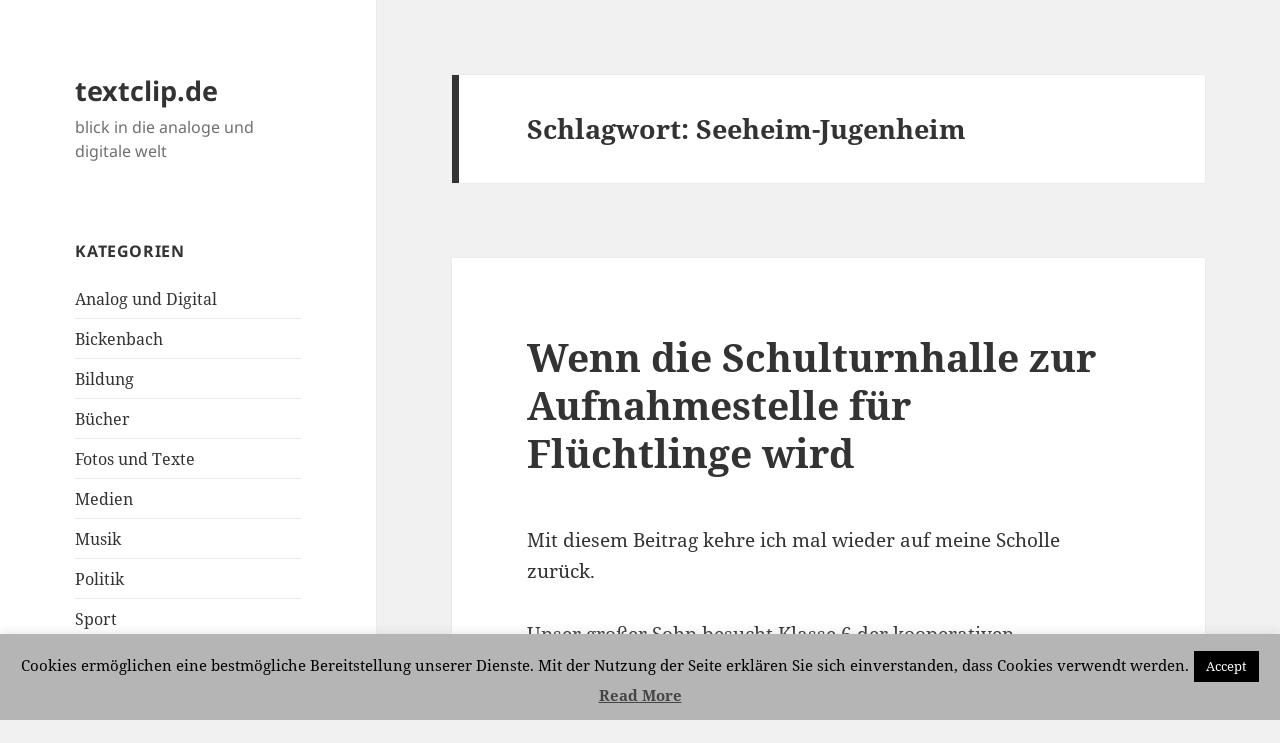

--- FILE ---
content_type: text/html; charset=UTF-8
request_url: http://www.textclip.de/tag/seeheim-jugenheim/
body_size: 19016
content:
<!DOCTYPE html>
<html dir="ltr" lang="de" prefix="og: https://ogp.me/ns#" class="no-js">
<head>
	<meta charset="UTF-8">
	<meta name="viewport" content="width=device-width, initial-scale=1.0">
	<link rel="profile" href="https://gmpg.org/xfn/11">
	<link rel="pingback" href="http://www.textclip.de/wordpress/wordpress/xmlrpc.php">
	<script>(function(html){html.className = html.className.replace(/\bno-js\b/,'js')})(document.documentElement);</script>
<title>Seeheim-Jugenheim - textclip.de</title>

		<!-- All in One SEO 4.9.3 - aioseo.com -->
	<meta name="robots" content="max-image-preview:large" />
	<link rel="canonical" href="https://www.textclip.de/tag/seeheim-jugenheim/" />
	<meta name="generator" content="All in One SEO (AIOSEO) 4.9.3" />
		<script type="application/ld+json" class="aioseo-schema">
			{"@context":"https:\/\/schema.org","@graph":[{"@type":"BreadcrumbList","@id":"https:\/\/www.textclip.de\/tag\/seeheim-jugenheim\/#breadcrumblist","itemListElement":[{"@type":"ListItem","@id":"https:\/\/www.textclip.de#listItem","position":1,"name":"Zu Hause","item":"https:\/\/www.textclip.de","nextItem":{"@type":"ListItem","@id":"https:\/\/www.textclip.de\/tag\/seeheim-jugenheim\/#listItem","name":"Seeheim-Jugenheim"}},{"@type":"ListItem","@id":"https:\/\/www.textclip.de\/tag\/seeheim-jugenheim\/#listItem","position":2,"name":"Seeheim-Jugenheim","previousItem":{"@type":"ListItem","@id":"https:\/\/www.textclip.de#listItem","name":"Zu Hause"}}]},{"@type":"CollectionPage","@id":"https:\/\/www.textclip.de\/tag\/seeheim-jugenheim\/#collectionpage","url":"https:\/\/www.textclip.de\/tag\/seeheim-jugenheim\/","name":"Seeheim-Jugenheim - textclip.de","inLanguage":"de-DE","isPartOf":{"@id":"https:\/\/www.textclip.de\/#website"},"breadcrumb":{"@id":"https:\/\/www.textclip.de\/tag\/seeheim-jugenheim\/#breadcrumblist"}},{"@type":"Organization","@id":"https:\/\/www.textclip.de\/#organization","name":"textclip.de","description":"blick in die analoge und digitale welt","url":"https:\/\/www.textclip.de\/"},{"@type":"WebSite","@id":"https:\/\/www.textclip.de\/#website","url":"https:\/\/www.textclip.de\/","name":"textclip.de","description":"blick in die analoge und digitale welt","inLanguage":"de-DE","publisher":{"@id":"https:\/\/www.textclip.de\/#organization"}}]}
		</script>
		<!-- All in One SEO -->

<link rel='dns-prefetch' href='//www.textclip.de' />
<link rel="alternate" type="application/rss+xml" title="textclip.de &raquo; Feed" href="https://www.textclip.de/feed/" />
<link rel="alternate" type="application/rss+xml" title="textclip.de &raquo; Kommentar-Feed" href="https://www.textclip.de/comments/feed/" />
<link rel="alternate" type="application/rss+xml" title="textclip.de &raquo; Schlagwort-Feed zu Seeheim-Jugenheim" href="https://www.textclip.de/tag/seeheim-jugenheim/feed/" />
<style id='wp-img-auto-sizes-contain-inline-css'>
img:is([sizes=auto i],[sizes^="auto," i]){contain-intrinsic-size:3000px 1500px}
/*# sourceURL=wp-img-auto-sizes-contain-inline-css */
</style>
<link rel='stylesheet' id='twoclick-social-media-buttons-css' href='http://www.textclip.de/wordpress/wordpress/wp-content/plugins/2-click-socialmedia-buttons/css/socialshareprivacy-min.css?ver=1.6.4' media='all' />
<style id='wp-emoji-styles-inline-css'>

	img.wp-smiley, img.emoji {
		display: inline !important;
		border: none !important;
		box-shadow: none !important;
		height: 1em !important;
		width: 1em !important;
		margin: 0 0.07em !important;
		vertical-align: -0.1em !important;
		background: none !important;
		padding: 0 !important;
	}
/*# sourceURL=wp-emoji-styles-inline-css */
</style>
<style id='wp-block-library-inline-css'>
:root{--wp-block-synced-color:#7a00df;--wp-block-synced-color--rgb:122,0,223;--wp-bound-block-color:var(--wp-block-synced-color);--wp-editor-canvas-background:#ddd;--wp-admin-theme-color:#007cba;--wp-admin-theme-color--rgb:0,124,186;--wp-admin-theme-color-darker-10:#006ba1;--wp-admin-theme-color-darker-10--rgb:0,107,160.5;--wp-admin-theme-color-darker-20:#005a87;--wp-admin-theme-color-darker-20--rgb:0,90,135;--wp-admin-border-width-focus:2px}@media (min-resolution:192dpi){:root{--wp-admin-border-width-focus:1.5px}}.wp-element-button{cursor:pointer}:root .has-very-light-gray-background-color{background-color:#eee}:root .has-very-dark-gray-background-color{background-color:#313131}:root .has-very-light-gray-color{color:#eee}:root .has-very-dark-gray-color{color:#313131}:root .has-vivid-green-cyan-to-vivid-cyan-blue-gradient-background{background:linear-gradient(135deg,#00d084,#0693e3)}:root .has-purple-crush-gradient-background{background:linear-gradient(135deg,#34e2e4,#4721fb 50%,#ab1dfe)}:root .has-hazy-dawn-gradient-background{background:linear-gradient(135deg,#faaca8,#dad0ec)}:root .has-subdued-olive-gradient-background{background:linear-gradient(135deg,#fafae1,#67a671)}:root .has-atomic-cream-gradient-background{background:linear-gradient(135deg,#fdd79a,#004a59)}:root .has-nightshade-gradient-background{background:linear-gradient(135deg,#330968,#31cdcf)}:root .has-midnight-gradient-background{background:linear-gradient(135deg,#020381,#2874fc)}:root{--wp--preset--font-size--normal:16px;--wp--preset--font-size--huge:42px}.has-regular-font-size{font-size:1em}.has-larger-font-size{font-size:2.625em}.has-normal-font-size{font-size:var(--wp--preset--font-size--normal)}.has-huge-font-size{font-size:var(--wp--preset--font-size--huge)}.has-text-align-center{text-align:center}.has-text-align-left{text-align:left}.has-text-align-right{text-align:right}.has-fit-text{white-space:nowrap!important}#end-resizable-editor-section{display:none}.aligncenter{clear:both}.items-justified-left{justify-content:flex-start}.items-justified-center{justify-content:center}.items-justified-right{justify-content:flex-end}.items-justified-space-between{justify-content:space-between}.screen-reader-text{border:0;clip-path:inset(50%);height:1px;margin:-1px;overflow:hidden;padding:0;position:absolute;width:1px;word-wrap:normal!important}.screen-reader-text:focus{background-color:#ddd;clip-path:none;color:#444;display:block;font-size:1em;height:auto;left:5px;line-height:normal;padding:15px 23px 14px;text-decoration:none;top:5px;width:auto;z-index:100000}html :where(.has-border-color){border-style:solid}html :where([style*=border-top-color]){border-top-style:solid}html :where([style*=border-right-color]){border-right-style:solid}html :where([style*=border-bottom-color]){border-bottom-style:solid}html :where([style*=border-left-color]){border-left-style:solid}html :where([style*=border-width]){border-style:solid}html :where([style*=border-top-width]){border-top-style:solid}html :where([style*=border-right-width]){border-right-style:solid}html :where([style*=border-bottom-width]){border-bottom-style:solid}html :where([style*=border-left-width]){border-left-style:solid}html :where(img[class*=wp-image-]){height:auto;max-width:100%}:where(figure){margin:0 0 1em}html :where(.is-position-sticky){--wp-admin--admin-bar--position-offset:var(--wp-admin--admin-bar--height,0px)}@media screen and (max-width:600px){html :where(.is-position-sticky){--wp-admin--admin-bar--position-offset:0px}}

/*# sourceURL=wp-block-library-inline-css */
</style><style id='global-styles-inline-css'>
:root{--wp--preset--aspect-ratio--square: 1;--wp--preset--aspect-ratio--4-3: 4/3;--wp--preset--aspect-ratio--3-4: 3/4;--wp--preset--aspect-ratio--3-2: 3/2;--wp--preset--aspect-ratio--2-3: 2/3;--wp--preset--aspect-ratio--16-9: 16/9;--wp--preset--aspect-ratio--9-16: 9/16;--wp--preset--color--black: #000000;--wp--preset--color--cyan-bluish-gray: #abb8c3;--wp--preset--color--white: #fff;--wp--preset--color--pale-pink: #f78da7;--wp--preset--color--vivid-red: #cf2e2e;--wp--preset--color--luminous-vivid-orange: #ff6900;--wp--preset--color--luminous-vivid-amber: #fcb900;--wp--preset--color--light-green-cyan: #7bdcb5;--wp--preset--color--vivid-green-cyan: #00d084;--wp--preset--color--pale-cyan-blue: #8ed1fc;--wp--preset--color--vivid-cyan-blue: #0693e3;--wp--preset--color--vivid-purple: #9b51e0;--wp--preset--color--dark-gray: #111;--wp--preset--color--light-gray: #f1f1f1;--wp--preset--color--yellow: #f4ca16;--wp--preset--color--dark-brown: #352712;--wp--preset--color--medium-pink: #e53b51;--wp--preset--color--light-pink: #ffe5d1;--wp--preset--color--dark-purple: #2e2256;--wp--preset--color--purple: #674970;--wp--preset--color--blue-gray: #22313f;--wp--preset--color--bright-blue: #55c3dc;--wp--preset--color--light-blue: #e9f2f9;--wp--preset--gradient--vivid-cyan-blue-to-vivid-purple: linear-gradient(135deg,rgb(6,147,227) 0%,rgb(155,81,224) 100%);--wp--preset--gradient--light-green-cyan-to-vivid-green-cyan: linear-gradient(135deg,rgb(122,220,180) 0%,rgb(0,208,130) 100%);--wp--preset--gradient--luminous-vivid-amber-to-luminous-vivid-orange: linear-gradient(135deg,rgb(252,185,0) 0%,rgb(255,105,0) 100%);--wp--preset--gradient--luminous-vivid-orange-to-vivid-red: linear-gradient(135deg,rgb(255,105,0) 0%,rgb(207,46,46) 100%);--wp--preset--gradient--very-light-gray-to-cyan-bluish-gray: linear-gradient(135deg,rgb(238,238,238) 0%,rgb(169,184,195) 100%);--wp--preset--gradient--cool-to-warm-spectrum: linear-gradient(135deg,rgb(74,234,220) 0%,rgb(151,120,209) 20%,rgb(207,42,186) 40%,rgb(238,44,130) 60%,rgb(251,105,98) 80%,rgb(254,248,76) 100%);--wp--preset--gradient--blush-light-purple: linear-gradient(135deg,rgb(255,206,236) 0%,rgb(152,150,240) 100%);--wp--preset--gradient--blush-bordeaux: linear-gradient(135deg,rgb(254,205,165) 0%,rgb(254,45,45) 50%,rgb(107,0,62) 100%);--wp--preset--gradient--luminous-dusk: linear-gradient(135deg,rgb(255,203,112) 0%,rgb(199,81,192) 50%,rgb(65,88,208) 100%);--wp--preset--gradient--pale-ocean: linear-gradient(135deg,rgb(255,245,203) 0%,rgb(182,227,212) 50%,rgb(51,167,181) 100%);--wp--preset--gradient--electric-grass: linear-gradient(135deg,rgb(202,248,128) 0%,rgb(113,206,126) 100%);--wp--preset--gradient--midnight: linear-gradient(135deg,rgb(2,3,129) 0%,rgb(40,116,252) 100%);--wp--preset--gradient--dark-gray-gradient-gradient: linear-gradient(90deg, rgba(17,17,17,1) 0%, rgba(42,42,42,1) 100%);--wp--preset--gradient--light-gray-gradient: linear-gradient(90deg, rgba(241,241,241,1) 0%, rgba(215,215,215,1) 100%);--wp--preset--gradient--white-gradient: linear-gradient(90deg, rgba(255,255,255,1) 0%, rgba(230,230,230,1) 100%);--wp--preset--gradient--yellow-gradient: linear-gradient(90deg, rgba(244,202,22,1) 0%, rgba(205,168,10,1) 100%);--wp--preset--gradient--dark-brown-gradient: linear-gradient(90deg, rgba(53,39,18,1) 0%, rgba(91,67,31,1) 100%);--wp--preset--gradient--medium-pink-gradient: linear-gradient(90deg, rgba(229,59,81,1) 0%, rgba(209,28,51,1) 100%);--wp--preset--gradient--light-pink-gradient: linear-gradient(90deg, rgba(255,229,209,1) 0%, rgba(255,200,158,1) 100%);--wp--preset--gradient--dark-purple-gradient: linear-gradient(90deg, rgba(46,34,86,1) 0%, rgba(66,48,123,1) 100%);--wp--preset--gradient--purple-gradient: linear-gradient(90deg, rgba(103,73,112,1) 0%, rgba(131,93,143,1) 100%);--wp--preset--gradient--blue-gray-gradient: linear-gradient(90deg, rgba(34,49,63,1) 0%, rgba(52,75,96,1) 100%);--wp--preset--gradient--bright-blue-gradient: linear-gradient(90deg, rgba(85,195,220,1) 0%, rgba(43,180,211,1) 100%);--wp--preset--gradient--light-blue-gradient: linear-gradient(90deg, rgba(233,242,249,1) 0%, rgba(193,218,238,1) 100%);--wp--preset--font-size--small: 13px;--wp--preset--font-size--medium: 20px;--wp--preset--font-size--large: 36px;--wp--preset--font-size--x-large: 42px;--wp--preset--spacing--20: 0.44rem;--wp--preset--spacing--30: 0.67rem;--wp--preset--spacing--40: 1rem;--wp--preset--spacing--50: 1.5rem;--wp--preset--spacing--60: 2.25rem;--wp--preset--spacing--70: 3.38rem;--wp--preset--spacing--80: 5.06rem;--wp--preset--shadow--natural: 6px 6px 9px rgba(0, 0, 0, 0.2);--wp--preset--shadow--deep: 12px 12px 50px rgba(0, 0, 0, 0.4);--wp--preset--shadow--sharp: 6px 6px 0px rgba(0, 0, 0, 0.2);--wp--preset--shadow--outlined: 6px 6px 0px -3px rgb(255, 255, 255), 6px 6px rgb(0, 0, 0);--wp--preset--shadow--crisp: 6px 6px 0px rgb(0, 0, 0);}:where(.is-layout-flex){gap: 0.5em;}:where(.is-layout-grid){gap: 0.5em;}body .is-layout-flex{display: flex;}.is-layout-flex{flex-wrap: wrap;align-items: center;}.is-layout-flex > :is(*, div){margin: 0;}body .is-layout-grid{display: grid;}.is-layout-grid > :is(*, div){margin: 0;}:where(.wp-block-columns.is-layout-flex){gap: 2em;}:where(.wp-block-columns.is-layout-grid){gap: 2em;}:where(.wp-block-post-template.is-layout-flex){gap: 1.25em;}:where(.wp-block-post-template.is-layout-grid){gap: 1.25em;}.has-black-color{color: var(--wp--preset--color--black) !important;}.has-cyan-bluish-gray-color{color: var(--wp--preset--color--cyan-bluish-gray) !important;}.has-white-color{color: var(--wp--preset--color--white) !important;}.has-pale-pink-color{color: var(--wp--preset--color--pale-pink) !important;}.has-vivid-red-color{color: var(--wp--preset--color--vivid-red) !important;}.has-luminous-vivid-orange-color{color: var(--wp--preset--color--luminous-vivid-orange) !important;}.has-luminous-vivid-amber-color{color: var(--wp--preset--color--luminous-vivid-amber) !important;}.has-light-green-cyan-color{color: var(--wp--preset--color--light-green-cyan) !important;}.has-vivid-green-cyan-color{color: var(--wp--preset--color--vivid-green-cyan) !important;}.has-pale-cyan-blue-color{color: var(--wp--preset--color--pale-cyan-blue) !important;}.has-vivid-cyan-blue-color{color: var(--wp--preset--color--vivid-cyan-blue) !important;}.has-vivid-purple-color{color: var(--wp--preset--color--vivid-purple) !important;}.has-black-background-color{background-color: var(--wp--preset--color--black) !important;}.has-cyan-bluish-gray-background-color{background-color: var(--wp--preset--color--cyan-bluish-gray) !important;}.has-white-background-color{background-color: var(--wp--preset--color--white) !important;}.has-pale-pink-background-color{background-color: var(--wp--preset--color--pale-pink) !important;}.has-vivid-red-background-color{background-color: var(--wp--preset--color--vivid-red) !important;}.has-luminous-vivid-orange-background-color{background-color: var(--wp--preset--color--luminous-vivid-orange) !important;}.has-luminous-vivid-amber-background-color{background-color: var(--wp--preset--color--luminous-vivid-amber) !important;}.has-light-green-cyan-background-color{background-color: var(--wp--preset--color--light-green-cyan) !important;}.has-vivid-green-cyan-background-color{background-color: var(--wp--preset--color--vivid-green-cyan) !important;}.has-pale-cyan-blue-background-color{background-color: var(--wp--preset--color--pale-cyan-blue) !important;}.has-vivid-cyan-blue-background-color{background-color: var(--wp--preset--color--vivid-cyan-blue) !important;}.has-vivid-purple-background-color{background-color: var(--wp--preset--color--vivid-purple) !important;}.has-black-border-color{border-color: var(--wp--preset--color--black) !important;}.has-cyan-bluish-gray-border-color{border-color: var(--wp--preset--color--cyan-bluish-gray) !important;}.has-white-border-color{border-color: var(--wp--preset--color--white) !important;}.has-pale-pink-border-color{border-color: var(--wp--preset--color--pale-pink) !important;}.has-vivid-red-border-color{border-color: var(--wp--preset--color--vivid-red) !important;}.has-luminous-vivid-orange-border-color{border-color: var(--wp--preset--color--luminous-vivid-orange) !important;}.has-luminous-vivid-amber-border-color{border-color: var(--wp--preset--color--luminous-vivid-amber) !important;}.has-light-green-cyan-border-color{border-color: var(--wp--preset--color--light-green-cyan) !important;}.has-vivid-green-cyan-border-color{border-color: var(--wp--preset--color--vivid-green-cyan) !important;}.has-pale-cyan-blue-border-color{border-color: var(--wp--preset--color--pale-cyan-blue) !important;}.has-vivid-cyan-blue-border-color{border-color: var(--wp--preset--color--vivid-cyan-blue) !important;}.has-vivid-purple-border-color{border-color: var(--wp--preset--color--vivid-purple) !important;}.has-vivid-cyan-blue-to-vivid-purple-gradient-background{background: var(--wp--preset--gradient--vivid-cyan-blue-to-vivid-purple) !important;}.has-light-green-cyan-to-vivid-green-cyan-gradient-background{background: var(--wp--preset--gradient--light-green-cyan-to-vivid-green-cyan) !important;}.has-luminous-vivid-amber-to-luminous-vivid-orange-gradient-background{background: var(--wp--preset--gradient--luminous-vivid-amber-to-luminous-vivid-orange) !important;}.has-luminous-vivid-orange-to-vivid-red-gradient-background{background: var(--wp--preset--gradient--luminous-vivid-orange-to-vivid-red) !important;}.has-very-light-gray-to-cyan-bluish-gray-gradient-background{background: var(--wp--preset--gradient--very-light-gray-to-cyan-bluish-gray) !important;}.has-cool-to-warm-spectrum-gradient-background{background: var(--wp--preset--gradient--cool-to-warm-spectrum) !important;}.has-blush-light-purple-gradient-background{background: var(--wp--preset--gradient--blush-light-purple) !important;}.has-blush-bordeaux-gradient-background{background: var(--wp--preset--gradient--blush-bordeaux) !important;}.has-luminous-dusk-gradient-background{background: var(--wp--preset--gradient--luminous-dusk) !important;}.has-pale-ocean-gradient-background{background: var(--wp--preset--gradient--pale-ocean) !important;}.has-electric-grass-gradient-background{background: var(--wp--preset--gradient--electric-grass) !important;}.has-midnight-gradient-background{background: var(--wp--preset--gradient--midnight) !important;}.has-small-font-size{font-size: var(--wp--preset--font-size--small) !important;}.has-medium-font-size{font-size: var(--wp--preset--font-size--medium) !important;}.has-large-font-size{font-size: var(--wp--preset--font-size--large) !important;}.has-x-large-font-size{font-size: var(--wp--preset--font-size--x-large) !important;}
/*# sourceURL=global-styles-inline-css */
</style>

<style id='classic-theme-styles-inline-css'>
/*! This file is auto-generated */
.wp-block-button__link{color:#fff;background-color:#32373c;border-radius:9999px;box-shadow:none;text-decoration:none;padding:calc(.667em + 2px) calc(1.333em + 2px);font-size:1.125em}.wp-block-file__button{background:#32373c;color:#fff;text-decoration:none}
/*# sourceURL=/wp-includes/css/classic-themes.min.css */
</style>
<link rel='stylesheet' id='contact-form-7-css' href='http://www.textclip.de/wordpress/wordpress/wp-content/plugins/contact-form-7/includes/css/styles.css?ver=6.1.4' media='all' />
<link rel='stylesheet' id='cookie-law-info-css' href='http://www.textclip.de/wordpress/wordpress/wp-content/plugins/cookie-law-info/legacy/public/css/cookie-law-info-public.css?ver=3.3.9.1' media='all' />
<link rel='stylesheet' id='cookie-law-info-gdpr-css' href='http://www.textclip.de/wordpress/wordpress/wp-content/plugins/cookie-law-info/legacy/public/css/cookie-law-info-gdpr.css?ver=3.3.9.1' media='all' />
<link rel='stylesheet' id='twentyfifteen-fonts-css' href='http://www.textclip.de/wordpress/wordpress/wp-content/themes/twentyfifteen/assets/fonts/noto-sans-plus-noto-serif-plus-inconsolata.css?ver=20230328' media='all' />
<link rel='stylesheet' id='genericons-css' href='http://www.textclip.de/wordpress/wordpress/wp-content/themes/twentyfifteen/genericons/genericons.css?ver=20201026' media='all' />
<link rel='stylesheet' id='twentyfifteen-style-css' href='http://www.textclip.de/wordpress/wordpress/wp-content/themes/twentyfifteen/style.css?ver=20241112' media='all' />
<link rel='stylesheet' id='twentyfifteen-block-style-css' href='http://www.textclip.de/wordpress/wordpress/wp-content/themes/twentyfifteen/css/blocks.css?ver=20240715' media='all' />
<script src="http://www.textclip.de/wordpress/wordpress/wp-includes/js/jquery/jquery.min.js?ver=3.7.1" id="jquery-core-js"></script>
<script src="http://www.textclip.de/wordpress/wordpress/wp-includes/js/jquery/jquery-migrate.min.js?ver=3.4.1" id="jquery-migrate-js"></script>
<script id="cookie-law-info-js-extra">
var Cli_Data = {"nn_cookie_ids":[],"cookielist":[],"non_necessary_cookies":[],"ccpaEnabled":"","ccpaRegionBased":"","ccpaBarEnabled":"","strictlyEnabled":["necessary","obligatoire"],"ccpaType":"gdpr","js_blocking":"","custom_integration":"","triggerDomRefresh":"","secure_cookies":""};
var cli_cookiebar_settings = {"animate_speed_hide":"500","animate_speed_show":"500","background":"#b5b5b5","border":"#444","border_on":"","button_1_button_colour":"#000","button_1_button_hover":"#000000","button_1_link_colour":"#fff","button_1_as_button":"1","button_1_new_win":"","button_2_button_colour":"#333","button_2_button_hover":"#292929","button_2_link_colour":"#444","button_2_as_button":"","button_2_hidebar":"","button_3_button_colour":"#000","button_3_button_hover":"#000000","button_3_link_colour":"#fff","button_3_as_button":"1","button_3_new_win":"","button_4_button_colour":"#000","button_4_button_hover":"#000000","button_4_link_colour":"#62a329","button_4_as_button":"","button_7_button_colour":"#61a229","button_7_button_hover":"#4e8221","button_7_link_colour":"#fff","button_7_as_button":"1","button_7_new_win":"","font_family":"inherit","header_fix":"","notify_animate_hide":"1","notify_animate_show":"","notify_div_id":"#cookie-law-info-bar","notify_position_horizontal":"right","notify_position_vertical":"bottom","scroll_close":"","scroll_close_reload":"","accept_close_reload":"","reject_close_reload":"","showagain_tab":"","showagain_background":"#fff","showagain_border":"#000","showagain_div_id":"#cookie-law-info-again","showagain_x_position":"100px","text":"#000","show_once_yn":"","show_once":"10000","logging_on":"","as_popup":"","popup_overlay":"1","bar_heading_text":"","cookie_bar_as":"banner","popup_showagain_position":"bottom-right","widget_position":"left"};
var log_object = {"ajax_url":"https://www.textclip.de/wordpress/wordpress/wp-admin/admin-ajax.php"};
//# sourceURL=cookie-law-info-js-extra
</script>
<script src="http://www.textclip.de/wordpress/wordpress/wp-content/plugins/cookie-law-info/legacy/public/js/cookie-law-info-public.js?ver=3.3.9.1" id="cookie-law-info-js"></script>
<script id="twentyfifteen-script-js-extra">
var screenReaderText = {"expand":"\u003Cspan class=\"screen-reader-text\"\u003EUntermen\u00fc anzeigen\u003C/span\u003E","collapse":"\u003Cspan class=\"screen-reader-text\"\u003EUntermen\u00fc verbergen\u003C/span\u003E"};
//# sourceURL=twentyfifteen-script-js-extra
</script>
<script src="http://www.textclip.de/wordpress/wordpress/wp-content/themes/twentyfifteen/js/functions.js?ver=20221101" id="twentyfifteen-script-js" defer data-wp-strategy="defer"></script>
<link rel="https://api.w.org/" href="https://www.textclip.de/wp-json/" /><link rel="alternate" title="JSON" type="application/json" href="https://www.textclip.de/wp-json/wp/v2/tags/542" /><link rel="EditURI" type="application/rsd+xml" title="RSD" href="https://www.textclip.de/wordpress/wordpress/xmlrpc.php?rsd" />
<meta name="generator" content="WordPress 6.9" />
</head>

<body class="archive tag tag-seeheim-jugenheim tag-542 wp-embed-responsive wp-theme-twentyfifteen">
<div id="page" class="hfeed site">
	<a class="skip-link screen-reader-text" href="#content">
		Zum Inhalt springen	</a>

	<div id="sidebar" class="sidebar">
		<header id="masthead" class="site-header">
			<div class="site-branding">
										<p class="site-title"><a href="https://www.textclip.de/" rel="home">textclip.de</a></p>
												<p class="site-description">blick in die analoge und digitale welt</p>
										<button class="secondary-toggle">Menü und Widgets</button>
			</div><!-- .site-branding -->
		</header><!-- .site-header -->

			<div id="secondary" class="secondary">

		
		
					<div id="widget-area" class="widget-area" role="complementary">
				<aside id="categories-423242141" class="widget widget_categories"><h2 class="widget-title">Kategorien</h2><nav aria-label="Kategorien">
			<ul>
					<li class="cat-item cat-item-1"><a href="https://www.textclip.de/category/analog_und_digital/">Analog und Digital</a>
</li>
	<li class="cat-item cat-item-556"><a href="https://www.textclip.de/category/bickenbach/">Bickenbach</a>
</li>
	<li class="cat-item cat-item-507"><a href="https://www.textclip.de/category/bildung/">Bildung</a>
</li>
	<li class="cat-item cat-item-6"><a href="https://www.textclip.de/category/bucher/">Bücher</a>
</li>
	<li class="cat-item cat-item-559"><a href="https://www.textclip.de/category/fotos-und-texte/">Fotos und Texte</a>
</li>
	<li class="cat-item cat-item-3"><a href="https://www.textclip.de/category/medien/">Medien</a>
</li>
	<li class="cat-item cat-item-40"><a href="https://www.textclip.de/category/musik/">Musik</a>
</li>
	<li class="cat-item cat-item-15"><a href="https://www.textclip.de/category/politik/">Politik</a>
</li>
	<li class="cat-item cat-item-7"><a href="https://www.textclip.de/category/sport/">Sport</a>
</li>
	<li class="cat-item cat-item-8"><a href="https://www.textclip.de/category/wirtschaft/">Wirtschaft</a>
</li>
	<li class="cat-item cat-item-508"><a href="https://www.textclip.de/category/wissenschaft/">Wissenschaft</a>
</li>
			</ul>

			</nav></aside><aside id="tag_cloud-2" class="widget widget_tag_cloud"><h2 class="widget-title">Schlagwörter</h2><nav aria-label="Schlagwörter"><div class="tagcloud"><ul class='wp-tag-cloud' role='list'>
	<li><a href="https://www.textclip.de/tag/abwrackpramie/" class="tag-cloud-link tag-link-25 tag-link-position-1" style="font-size: 8pt;" aria-label="Abwrackprämie (3 Einträge)">Abwrackprämie</a></li>
	<li><a href="https://www.textclip.de/tag/amoklauf/" class="tag-cloud-link tag-link-27 tag-link-position-2" style="font-size: 11.15pt;" aria-label="Amoklauf (5 Einträge)">Amoklauf</a></li>
	<li><a href="https://www.textclip.de/tag/arcandor/" class="tag-cloud-link tag-link-51 tag-link-position-3" style="font-size: 16.925pt;" aria-label="Arcandor (12 Einträge)">Arcandor</a></li>
	<li><a href="https://www.textclip.de/tag/bickenbach/" class="tag-cloud-link tag-link-76 tag-link-position-4" style="font-size: 11.15pt;" aria-label="Bickenbach (5 Einträge)">Bickenbach</a></li>
	<li><a href="https://www.textclip.de/tag/buch/" class="tag-cloud-link tag-link-311 tag-link-position-5" style="font-size: 13.25pt;" aria-label="Buch (7 Einträge)">Buch</a></li>
	<li><a href="https://www.textclip.de/tag/bundestagswahl/" class="tag-cloud-link tag-link-141 tag-link-position-6" style="font-size: 13.25pt;" aria-label="Bundestagswahl (7 Einträge)">Bundestagswahl</a></li>
	<li><a href="https://www.textclip.de/tag/cdu/" class="tag-cloud-link tag-link-48 tag-link-position-7" style="font-size: 15pt;" aria-label="CDU (9 Einträge)">CDU</a></li>
	<li><a href="https://www.textclip.de/tag/darmstadt/" class="tag-cloud-link tag-link-104 tag-link-position-8" style="font-size: 15.7pt;" aria-label="Darmstadt (10 Einträge)">Darmstadt</a></li>
	<li><a href="https://www.textclip.de/tag/darmstadt-dieburg/" class="tag-cloud-link tag-link-77 tag-link-position-9" style="font-size: 11.15pt;" aria-label="Darmstadt-Dieburg (5 Einträge)">Darmstadt-Dieburg</a></li>
	<li><a href="https://www.textclip.de/tag/darmstadter-echo/" class="tag-cloud-link tag-link-24 tag-link-position-10" style="font-size: 16.925pt;" aria-label="Darmstädter Echo (12 Einträge)">Darmstädter Echo</a></li>
	<li><a href="https://www.textclip.de/tag/e-commerce/" class="tag-cloud-link tag-link-144 tag-link-position-11" style="font-size: 11.15pt;" aria-label="E-Commerce (5 Einträge)">E-Commerce</a></li>
	<li><a href="https://www.textclip.de/tag/einzelhandel/" class="tag-cloud-link tag-link-198 tag-link-position-12" style="font-size: 11.15pt;" aria-label="Einzelhandel (5 Einträge)">Einzelhandel</a></li>
	<li><a href="https://www.textclip.de/tag/fdp/" class="tag-cloud-link tag-link-121 tag-link-position-13" style="font-size: 13.25pt;" aria-label="FDP (7 Einträge)">FDP</a></li>
	<li><a href="https://www.textclip.de/tag/frankfurt/" class="tag-cloud-link tag-link-42 tag-link-position-14" style="font-size: 8pt;" aria-label="Frankfurt (3 Einträge)">Frankfurt</a></li>
	<li><a href="https://www.textclip.de/tag/gm/" class="tag-cloud-link tag-link-90 tag-link-position-15" style="font-size: 9.75pt;" aria-label="GM (4 Einträge)">GM</a></li>
	<li><a href="https://www.textclip.de/tag/internet/" class="tag-cloud-link tag-link-36 tag-link-position-16" style="font-size: 12.375pt;" aria-label="Internet (6 Einträge)">Internet</a></li>
	<li><a href="https://www.textclip.de/tag/ipad/" class="tag-cloud-link tag-link-286 tag-link-position-17" style="font-size: 9.75pt;" aria-label="iPad (4 Einträge)">iPad</a></li>
	<li><a href="https://www.textclip.de/tag/journalismus/" class="tag-cloud-link tag-link-78 tag-link-position-18" style="font-size: 16.4pt;" aria-label="Journalismus (11 Einträge)">Journalismus</a></li>
	<li><a href="https://www.textclip.de/tag/karstadt/" class="tag-cloud-link tag-link-53 tag-link-position-19" style="font-size: 15pt;" aria-label="Karstadt (9 Einträge)">Karstadt</a></li>
	<li><a href="https://www.textclip.de/tag/kaufhof/" class="tag-cloud-link tag-link-54 tag-link-position-20" style="font-size: 12.375pt;" aria-label="Kaufhof (6 Einträge)">Kaufhof</a></li>
	<li><a href="https://www.textclip.de/tag/konjunktur/" class="tag-cloud-link tag-link-18 tag-link-position-21" style="font-size: 8pt;" aria-label="Konjunktur (3 Einträge)">Konjunktur</a></li>
	<li><a href="https://www.textclip.de/tag/long-tail/" class="tag-cloud-link tag-link-110 tag-link-position-22" style="font-size: 12.375pt;" aria-label="Long Tail (6 Einträge)">Long Tail</a></li>
	<li><a href="https://www.textclip.de/tag/loop5/" class="tag-cloud-link tag-link-241 tag-link-position-23" style="font-size: 9.75pt;" aria-label="Loop5 (4 Einträge)">Loop5</a></li>
	<li><a href="https://www.textclip.de/tag/magna/" class="tag-cloud-link tag-link-89 tag-link-position-24" style="font-size: 9.75pt;" aria-label="Magna (4 Einträge)">Magna</a></li>
	<li><a href="https://www.textclip.de/tag/medien/" class="tag-cloud-link tag-link-534 tag-link-position-25" style="font-size: 22pt;" aria-label="Medien (24 Einträge)">Medien</a></li>
	<li><a href="https://www.textclip.de/tag/musik/" class="tag-cloud-link tag-link-539 tag-link-position-26" style="font-size: 11.15pt;" aria-label="Musik (5 Einträge)">Musik</a></li>
	<li><a href="https://www.textclip.de/tag/opel/" class="tag-cloud-link tag-link-52 tag-link-position-27" style="font-size: 13.25pt;" aria-label="Opel (7 Einträge)">Opel</a></li>
	<li><a href="https://www.textclip.de/tag/politik/" class="tag-cloud-link tag-link-538 tag-link-position-28" style="font-size: 12.375pt;" aria-label="Politik (6 Einträge)">Politik</a></li>
	<li><a href="https://www.textclip.de/tag/qualitatsjournalismus/" class="tag-cloud-link tag-link-264 tag-link-position-29" style="font-size: 9.75pt;" aria-label="Qualitätsjournalismus (4 Einträge)">Qualitätsjournalismus</a></li>
	<li><a href="https://www.textclip.de/tag/regionalzeitung/" class="tag-cloud-link tag-link-79 tag-link-position-30" style="font-size: 8pt;" aria-label="Regionalzeitung (3 Einträge)">Regionalzeitung</a></li>
	<li><a href="https://www.textclip.de/tag/schule/" class="tag-cloud-link tag-link-137 tag-link-position-31" style="font-size: 9.75pt;" aria-label="Schule (4 Einträge)">Schule</a></li>
	<li><a href="https://www.textclip.de/tag/schweinegrippe/" class="tag-cloud-link tag-link-130 tag-link-position-32" style="font-size: 9.75pt;" aria-label="Schweinegrippe (4 Einträge)">Schweinegrippe</a></li>
	<li><a href="https://www.textclip.de/tag/social-media/" class="tag-cloud-link tag-link-288 tag-link-position-33" style="font-size: 11.15pt;" aria-label="Social Media (5 Einträge)">Social Media</a></li>
	<li><a href="https://www.textclip.de/tag/spd/" class="tag-cloud-link tag-link-50 tag-link-position-34" style="font-size: 14.125pt;" aria-label="SPD (8 Einträge)">SPD</a></li>
	<li><a href="https://www.textclip.de/tag/steinmeier/" class="tag-cloud-link tag-link-91 tag-link-position-35" style="font-size: 8pt;" aria-label="Steinmeier (3 Einträge)">Steinmeier</a></li>
	<li><a href="https://www.textclip.de/tag/tageszeitung/" class="tag-cloud-link tag-link-80 tag-link-position-36" style="font-size: 8pt;" aria-label="Tageszeitung (3 Einträge)">Tageszeitung</a></li>
	<li><a href="https://www.textclip.de/tag/verlage/" class="tag-cloud-link tag-link-69 tag-link-position-37" style="font-size: 11.15pt;" aria-label="Verlage (5 Einträge)">Verlage</a></li>
	<li><a href="https://www.textclip.de/tag/wahlkampf/" class="tag-cloud-link tag-link-47 tag-link-position-38" style="font-size: 11.15pt;" aria-label="Wahlkampf (5 Einträge)">Wahlkampf</a></li>
	<li><a href="https://www.textclip.de/tag/warenhaus/" class="tag-cloud-link tag-link-57 tag-link-position-39" style="font-size: 9.75pt;" aria-label="Warenhaus (4 Einträge)">Warenhaus</a></li>
	<li><a href="https://www.textclip.de/tag/web-20/" class="tag-cloud-link tag-link-258 tag-link-position-40" style="font-size: 9.75pt;" aria-label="Web 2.0 (4 Einträge)">Web 2.0</a></li>
	<li><a href="https://www.textclip.de/tag/weiterstadt/" class="tag-cloud-link tag-link-85 tag-link-position-41" style="font-size: 12.375pt;" aria-label="Weiterstadt (6 Einträge)">Weiterstadt</a></li>
	<li><a href="https://www.textclip.de/tag/werbung/" class="tag-cloud-link tag-link-29 tag-link-position-42" style="font-size: 8pt;" aria-label="Werbung (3 Einträge)">Werbung</a></li>
	<li><a href="https://www.textclip.de/tag/wirtschaft/" class="tag-cloud-link tag-link-537 tag-link-position-43" style="font-size: 9.75pt;" aria-label="Wirtschaft (4 Einträge)">Wirtschaft</a></li>
	<li><a href="https://www.textclip.de/tag/wirtschaftskrise/" class="tag-cloud-link tag-link-22 tag-link-position-44" style="font-size: 15pt;" aria-label="Wirtschaftskrise (9 Einträge)">Wirtschaftskrise</a></li>
	<li><a href="https://www.textclip.de/tag/zu-guttenberg/" class="tag-cloud-link tag-link-92 tag-link-position-45" style="font-size: 11.15pt;" aria-label="zu Guttenberg (5 Einträge)">zu Guttenberg</a></li>
</ul>
</div>
</nav></aside>
		<aside id="recent-posts-2" class="widget widget_recent_entries">
		<h2 class="widget-title">Neueste Beiträge</h2><nav aria-label="Neueste Beiträge">
		<ul>
											<li>
					<a href="https://www.textclip.de/2020/05/26/2571/zusammengefuehrt-was-zusammengehoert/">Zusammengeführt, was zusammengehört</a>
									</li>
											<li>
					<a href="https://www.textclip.de/2017/11/28/677/musik-in-raum-in-zeit/">Musik &#8211; in Raum, in Zeit</a>
									</li>
											<li>
					<a href="https://www.textclip.de/2017/05/27/667/wahlkampf-am-vatertag-bickenbach-wahl-hennemann-kirch/">Wahlkampf am Vatertag</a>
									</li>
											<li>
					<a href="https://www.textclip.de/2017/05/19/659/wahlkampf-in-bickenbach/">Wahlkampf in Bickenbach gestartet</a>
									</li>
											<li>
					<a href="https://www.textclip.de/2015/10/14/647/blick-in-die-medienwelt-entwicklung-von-echo-online-de/">Blick in die Medienwelt: Entwicklung von echo-online.de</a>
									</li>
					</ul>

		</nav></aside><aside id="calendar-2" class="widget widget_calendar"><div id="calendar_wrap" class="calendar_wrap"><table id="wp-calendar" class="wp-calendar-table">
	<caption>Januar 2026</caption>
	<thead>
	<tr>
		<th scope="col" aria-label="Montag">M</th>
		<th scope="col" aria-label="Dienstag">D</th>
		<th scope="col" aria-label="Mittwoch">M</th>
		<th scope="col" aria-label="Donnerstag">D</th>
		<th scope="col" aria-label="Freitag">F</th>
		<th scope="col" aria-label="Samstag">S</th>
		<th scope="col" aria-label="Sonntag">S</th>
	</tr>
	</thead>
	<tbody>
	<tr>
		<td colspan="3" class="pad">&nbsp;</td><td>1</td><td>2</td><td>3</td><td>4</td>
	</tr>
	<tr>
		<td>5</td><td>6</td><td>7</td><td>8</td><td>9</td><td>10</td><td>11</td>
	</tr>
	<tr>
		<td>12</td><td>13</td><td>14</td><td>15</td><td>16</td><td>17</td><td>18</td>
	</tr>
	<tr>
		<td>19</td><td>20</td><td>21</td><td>22</td><td>23</td><td>24</td><td>25</td>
	</tr>
	<tr>
		<td>26</td><td>27</td><td>28</td><td id="today">29</td><td>30</td><td>31</td>
		<td class="pad" colspan="1">&nbsp;</td>
	</tr>
	</tbody>
	</table><nav aria-label="Vorherige und nächste Monate" class="wp-calendar-nav">
		<span class="wp-calendar-nav-prev"><a href="https://www.textclip.de/2020/05/">&laquo; Mai</a></span>
		<span class="pad">&nbsp;</span>
		<span class="wp-calendar-nav-next">&nbsp;</span>
	</nav></div></aside><aside id="flickrrss" class="widget widget_flickrRSS"><h2 class="widget-title">Flickr-Fotos</h2><a href="https://www.flickr.com/photos/clippok/23655277936/" title="Peters Freunde"><img src="https://live.staticflickr.com/712/23655277936_298bdc8e8b_s.jpg" alt="Peters Freunde"/></a><a href="https://www.flickr.com/photos/clippok/23578263411/" title="Beinarbeit"><img src="https://live.staticflickr.com/641/23578263411_ebcec1464f_s.jpg" alt="Beinarbeit"/></a><a href="https://www.flickr.com/photos/clippok/17382242671/" title="Hutzelstraße"><img src="https://live.staticflickr.com/7780/17382242671_457bb845ab_s.jpg" alt="Hutzelstraße"/></a><a href="https://www.flickr.com/photos/clippok/16308814251/" title="Nebelhorn"><img src="https://live.staticflickr.com/7573/16308814251_0b50231897_s.jpg" alt="Nebelhorn"/></a><a href="https://www.flickr.com/photos/clippok/15878545739/" title="10F mal 4"><img src="https://live.staticflickr.com/7461/15878545739_7a6e398257_s.jpg" alt="10F mal 4"/></a><a href="https://www.flickr.com/photos/clippok/15689095865/" title="Hallo Bruder"><img src="https://live.staticflickr.com/7473/15689095865_4894e6d83b_s.jpg" alt="Hallo Bruder"/></a><a href="https://www.flickr.com/photos/clippok/15565560206/" title="Herbst-Ritt"><img src="https://live.staticflickr.com/3935/15565560206_fcfecce53e_s.jpg" alt="Herbst-Ritt"/></a><a href="https://www.flickr.com/photos/clippok/15358399139/" title="Pilz-Pack"><img src="https://live.staticflickr.com/3945/15358399139_8f308975bb_s.jpg" alt="Pilz-Pack"/></a></aside><aside id="linkcat-39" class="widget widget_links"><h2 class="widget-title">augenschmaus</h2>
	<ul class='xoxo blogroll'>
<li><a href="http://www.biloop.de" rel="friend met" title="Fotos von Michel Bieler-Loop" target="_blank">biloop.de</a></li>
<li><a href="http://www.vf-fotos.de/" rel="acquaintance met" title="Seite von Fotograf Volker Frenzel" target="_blank">VF-Fotos</a></li>

	</ul>
</aside>
<aside id="linkcat-2" class="widget widget_links"><h2 class="widget-title">lesegold</h2>
	<ul class='xoxo blogroll'>
<li><a href="http://medialdigital.wordpress.com/" title="Blog der Kölner Medien- und Marketingjournalistin Ulrike Langer." target="_blank">Medial &amp; Digital</a></li>
<li><a href="http://www.medienkracher.de" title="Ein Blog von Wirtschafts- und Medienedakteur Bert Rösch" target="_blank">Medienkracher</a></li>
<li><a href="http://www.ostroplog.de/" title="Das Weblog von Philipp Ostrop" target="_blank">Ostroplog</a></li>
<li><a href="http://www.passionpapa.de" title="Ein Blog für moderne Papas und ihre Familien." target="_blank">Passionpapa</a></li>
<li><a href="http://blog.styleranking.de" rel="friend met colleague" title="Fashion-Blog der ersten Fashion-Community Deutschlands." target="_blank">Styleranking-Blog</a></li>
<li><a href="http://www.tanja-planko.de/blog/tanjaslounge/" title="Ein Blog, der in die Welt schaut." target="_blank">Tanjas Lounge</a></li>
<li><a href="http://stefan-felten.blogspot.com/" rel="friend colleague" title="Trekker&#8217;s Point von Stefan Felten" target="_blank">Trekker&#8217;s Point</a></li>
<li><a href="http://tvundso.com/" title="TV-Beobachter" target="_blank">tvundso</a></li>
<li><a href="http://www.vaterberater.de" rel="me" title="VATERberater &#8211; Ein Blog für Väter und jene, die es werden wollen." target="_blank">VATERberater</a></li>
<li><a href="http://weckenbrock.wordpress.com/" title="tobias weckenbrock | wer er ist, was er tut, was er kann, was er will" target="_blank">weckenblog</a></li>

	</ul>
</aside>
<aside id="pages-2" class="widget widget_pages"><h2 class="widget-title">Seiten</h2><nav aria-label="Seiten">
			<ul>
				<li class="page_item page-item-27 page_item_has_children"><a href="https://www.textclip.de/fotoclip/">fotoclip</a>
<ul class='children'>
	<li class="page_item page-item-64"><a href="https://www.textclip.de/fotoclip/farbenspiele/">farbenspiele</a></li>
	<li class="page_item page-item-57"><a href="https://www.textclip.de/fotoclip/landschaften-und-leben/">landschaften und leben</a></li>
	<li class="page_item page-item-125"><a href="https://www.textclip.de/fotoclip/mathildenhohe/">mathildenhöhe</a></li>
	<li class="page_item page-item-89"><a href="https://www.textclip.de/fotoclip/moderne-architektur/">moderne architektur</a></li>
	<li class="page_item page-item-158 page_item_has_children"><a href="https://www.textclip.de/fotoclip/musik/">Musik</a>
	<ul class='children'>
		<li class="page_item page-item-160"><a href="https://www.textclip.de/fotoclip/musik/b-sides-beim-schlossgrabenfest-2009/">B-Sides beim Schlossgrabenfest 2009</a></li>
		<li class="page_item page-item-476"><a href="https://www.textclip.de/fotoclip/musik/sleeveface-im-an-sibin-in-darmstadt/">Sleeveface im An Sibin in Darmstadt</a></li>
	</ul>
</li>
	<li class="page_item page-item-61"><a href="https://www.textclip.de/fotoclip/technik-und-verkehr/">technik und verkehr</a></li>
</ul>
</li>
<li class="page_item page-item-33 page_item_has_children"><a href="https://www.textclip.de/impressum/">impressum</a>
<ul class='children'>
	<li class="page_item page-item-35"><a href="https://www.textclip.de/impressum/kontakt/">kontakt</a></li>
</ul>
</li>
<li class="page_item page-item-30"><a href="https://www.textclip.de/presseclip/">presseclip</a></li>
<li class="page_item page-item-2"><a href="https://www.textclip.de/ueber-mich/">textclip</a></li>
			</ul>

			</nav></aside><aside id="text-455172771" class="widget widget_text">			<div class="textwidget"><a title="textclip.de on Bloglovin" href="http://www.bloglovin.com/blogg/768893/textclipde"><img border="0" src="http://www.bloglovin.com/widget/bilder/en/lank.gif" alt="Follow textclip.de" /></a>
<a title="textclip.de on Bloglovin" href="http://www.bloglovin.com/blogg/768893/textclipde"><img alt="bloglovin" border="0" src="http://www.bloglovin.com/widget/subscribers.php?id=768893&lang=en" /></a></div>
		</aside><aside id="meta-3" class="widget widget_meta"><h2 class="widget-title">Meta</h2><nav aria-label="Meta">
		<ul>
						<li><a href="https://www.textclip.de/wordpress/wordpress/wp-login.php">Anmelden</a></li>
			<li><a href="https://www.textclip.de/feed/">Feed der Einträge</a></li>
			<li><a href="https://www.textclip.de/comments/feed/">Kommentar-Feed</a></li>

			<li><a href="https://de.wordpress.org/">WordPress.org</a></li>
		</ul>

		</nav></aside>			</div><!-- .widget-area -->
		
	</div><!-- .secondary -->

	</div><!-- .sidebar -->

	<div id="content" class="site-content">

	<section id="primary" class="content-area">
		<main id="main" class="site-main">

		
			<header class="page-header">
				<h1 class="page-title">Schlagwort: <span>Seeheim-Jugenheim</span></h1>			</header><!-- .page-header -->

			
<article id="post-636" class="post-636 post type-post status-publish format-standard hentry category-analog_und_digital category-medien category-politik tag-darmstadt-dieburg tag-darmstadter-echo tag-fluechtlinge tag-landkreis-darmstadt-dieburg tag-schuldorf tag-schuldorf-bergstrasse tag-schule tag-seeheim-jugenheim tag-sportverbaende tag-weiterstadt">
	
	<header class="entry-header">
		<h2 class="entry-title"><a href="https://www.textclip.de/2015/10/12/636/wenn-die-schulturnhalle-zur-aufnahmestelle-fuer-fluechtlinge-wird/" rel="bookmark">Wenn die Schulturnhalle zur Aufnahmestelle für Flüchtlinge wird</a></h2>	</header><!-- .entry-header -->

	<div class="entry-content">
		<p>Mit diesem Beitrag kehre ich mal wieder auf meine Scholle zurück.</p>
<p>Unser großer Sohn besucht Klasse 6 der kooperativen Gesamtschule Schuldorf Bergstraße in Seeheim-Jugenheim. Am Freitag sickerte langsam, aber in der Rezeption umso heftiger ausfallend, durch, dass zwei von drei Schulsporthallen ab sofort nicht mehr für den Schulbetrieb genutzt werden können, weil sie als Notunterkünfte für die Erstaufnahme von Flüchtlingen (&#8222;Überlaufeinrichtung&#8220;) genutzt werden müssen. So hat es der Landkreis Darmstadt-Dieburg verfügt.</p>
<p>Die Erstinformation erfolgte über die Schulleiterin. Ab sofort, so heißt es in dem Schreiben, werden sich die Klassen 1 bis 9 (es ist am Schuldorf auch eine Grundschule vorhanden) zum Sportunterricht am Klassenraum mit ihrer Sportlehrkraft treffen, um dann die Entscheidung entgegenzunehmen, wie der Schulsport an diesem Tag stattfindet. Auch die Oberstufenschülerinnen und -schüler treffen sich zunächst, um über das weitere Vorgehen an dem entsprechenden Tag zu entscheiden. Viele der Sport-AGs, die an der Schule mit einem Sportschwerpunkt angeboten werden, entfallen ab sofort ersatzlos. Die Turnhallen werden mit einem Bauzaun von der Umwelt abgeschottet. Ein Sicherheitsdienst werde engagiert, um das Gelände zu sichern.</p>
<p>Das sind die Fakten, die die Schulgemeinde erreicht hat. <a href="http://www.echo-online.de/lokales/darmstadt-dieburg/kreis-darmstadt-dieburg/notunterkuenfte-fuer-fluechtlinge-im-kreis_16264324.htm" target="_blank">Der zugehörige Beitrag in der regionalen Tageszeitung Darmstädter Echo (auch online verfügbar) liest sich da ein wenig anders. </a>Dort wird der Landrat zitiert, dass vorerst zwei andere auserwählte Sporthallen im Landkreis belegt werden. Bei Bedarf werden dann auch die Hallen im Schuldorf Bergstraße vorbereitet und belegt. Die beiden Hallen werden bis auf Weiteres vom Schulsport nutzbar sein, heißt es dort.</p>
<p>Wieder einmal stellt sich die Frage, wie es zu solch unterschiedlichen Aussagen kommen kann. Ganz anschaulich zeigt sich hier die Überforderung von Politik und Verwaltung. Die Schulleitung hat mit Sicherheit nur das weitergegeben, was ihr aufgetragen wurde. Nun ist die Frage, ob der Landrat zu einem späteren Zeitpunkt die Presse mit bewusst anderen Informationen versorgt hat, oder ob sich innerhalb von Stunden oder Tagen die Planung tatsächlich geändert hat. In beiden Fällen ist Kritik angebracht. Gelungene Informationspolitik sieht anders aus.</p>
<p>Selbstverständlich handelt es sich hier nämlich um ein extrem sensibles Thema, das mehr als kontrovers diskutiert wird. Das zeigt sich in den noch spärlichen Kommentaren unter dem Beitrag auf echo-online.de, aber noch deutlicher ist es auf Facebook (was zu erwarten ist).</p>
		<div id="fb-root"></div> <script>(function(d, s, id) { var js, fjs = d.getElementsByTagName(s)[0]; if (d.getElementById(id)) return; js = d.createElement(s); js.id = id; js.src = "//connect.facebook.net/en_US/all.js#xfbml=1"; fjs.parentNode.insertBefore(js, fjs); }(document, 'script', 'facebook-jssdk'));</script>
		<fb:post href="https://www.facebook.com/echoonline/posts/941860459194843/" width="600"></fb:post>
		
<p>Um noch einige konstruktiv-kritische Anmerkungen hinzuzufügen: Auch der Beitrag in der Zeitung hat mit Qualitätsjournalismus nur wenig zu tun. Nur ein Bürgermeister wurde gehört, obwohl zwei Kommunen betroffen sind. Die Schulleitungen hätten zu Wort kommen sollen &#8211; und vielleicht auch Schüler- und Elternvertreter. Mir diesem ungaren Artikel sorgt auch das Darmstädter Echo nur für unvollständige Informationen, wobei gerade hier besonders genau berichtet werden sollte, um Gerüchten nicht noch weitere Nahrung zu geben.</p>
<p>Das Thema wird den Landkreis weiter beschäftigen, die Stimmung spannt sich an &#8211; wie an vielen anderen Stellen des Landes auch, an denen bereits ähnliche Entwicklungen vollzogen wurden. Mein Appell: Politik und Medien, nehmt die Menschen mit. Sorgt für eine optimale Kommunikationsstrategie. Die Kommentar-Threads auf Facebook sollten nicht die einzige Informationsquelle der Menschen vor Ort sein.</p>
<p><span style="text-decoration: underline;"><strong>Update vom 13. Oktober 2015:</strong></span> <a href="http://www.echo-online.de/lokales/darmstadt-dieburg/kreis-darmstadt-dieburg/sporthallen-als-notunterkuenfte_16275290.htm" target="_blank">Das Darmstädter Echo hat die Geschichte ein wenig weitergedreht, hat den Fokus aber stark auf die betroffenen Sportvereine gelenkt.</a> Ein bisschen Stellungnahme einer Schulleitung dazu &#8211; und schon soll ein vernünftiger journalistischer Text fertig sein. Aus meiner Sicht fehlen immer noch Stimmen der Elternvertretungen, der Schüler.</p>
		<div id="fb-root"></div> <script>(function(d, s, id) { var js, fjs = d.getElementsByTagName(s)[0]; if (d.getElementById(id)) return; js = d.createElement(s); js.id = id; js.src = "//connect.facebook.net/en_US/all.js#xfbml=1"; fjs.parentNode.insertBefore(js, fjs); }(document, 'script', 'facebook-jssdk'));</script>
		<fb:post href="https://www.facebook.com/echoonline/posts/942472875800268/" width="600"></fb:post>
		
<p>Und wenn wirklich stimmt, was in dem Text steht, habe ich noch einen Tipp: Sportverbände, Ihr solltet jetzt auch langsam auf den Trichter kommen, dass Ihr Regeln für den Fall braucht, dass Wettkämpfe wegen der Flüchltingsunterbringung in Sporthallen nicht stattfinden können. Es kann wohl kaum sein, dass Sportvereine dafür bestraft werden, wenn Sie einen Wettkampf aufgrund der besonderen Situation nicht ausrichten können.</p>
<p class="wp-flattr-button"><a href="http://www.textclip.de/wordpress/wordpress/?flattrss_redirect&amp;id=636&amp;md5=e97411dd55cbf1b05d2d97badd3b810f" title="Flattr" target="_blank"><img src="http://www.textclip.de/wordpress/wordpress/wp-content/plugins/flattr/img/flattr-badge-large.png" srcset="http://www.textclip.de/wordpress/wordpress/wp-content/plugins/flattr/img/flattr-badge-large.png" alt="Flattr this!"/></a></p>	</div><!-- .entry-content -->

	
	<footer class="entry-footer">
		<span class="posted-on"><span class="screen-reader-text">Veröffentlicht am </span><a href="https://www.textclip.de/2015/10/12/636/wenn-die-schulturnhalle-zur-aufnahmestelle-fuer-fluechtlinge-wird/" rel="bookmark"><time class="entry-date published" datetime="2015-10-12T10:06:04+02:00">12. Oktober 2015</time><time class="updated" datetime="2015-10-14T10:08:27+02:00">14. Oktober 2015</time></a></span><span class="cat-links"><span class="screen-reader-text">Kategorien </span><a href="https://www.textclip.de/category/analog_und_digital/" rel="category tag">Analog und Digital</a>, <a href="https://www.textclip.de/category/medien/" rel="category tag">Medien</a>, <a href="https://www.textclip.de/category/politik/" rel="category tag">Politik</a></span><span class="tags-links"><span class="screen-reader-text">Schlagwörter </span><a href="https://www.textclip.de/tag/darmstadt-dieburg/" rel="tag">Darmstadt-Dieburg</a>, <a href="https://www.textclip.de/tag/darmstadter-echo/" rel="tag">Darmstädter Echo</a>, <a href="https://www.textclip.de/tag/fluechtlinge/" rel="tag">Flüchtlinge</a>, <a href="https://www.textclip.de/tag/landkreis-darmstadt-dieburg/" rel="tag">Landkreis Darmstadt-Dieburg</a>, <a href="https://www.textclip.de/tag/schuldorf/" rel="tag">Schuldorf</a>, <a href="https://www.textclip.de/tag/schuldorf-bergstrasse/" rel="tag">Schuldorf Bergstraße</a>, <a href="https://www.textclip.de/tag/schule/" rel="tag">Schule</a>, <a href="https://www.textclip.de/tag/seeheim-jugenheim/" rel="tag">Seeheim-Jugenheim</a>, <a href="https://www.textclip.de/tag/sportverbaende/" rel="tag">Sportverbände</a>, <a href="https://www.textclip.de/tag/weiterstadt/" rel="tag">Weiterstadt</a></span><span class="comments-link"><a href="https://www.textclip.de/2015/10/12/636/wenn-die-schulturnhalle-zur-aufnahmestelle-fuer-fluechtlinge-wird/#respond">Schreibe einen Kommentar<span class="screen-reader-text"> zu Wenn die Schulturnhalle zur Aufnahmestelle für Flüchtlinge wird</span></a></span>			</footer><!-- .entry-footer -->

</article><!-- #post-636 -->

		</main><!-- .site-main -->
	</section><!-- .content-area -->


	</div><!-- .site-content -->

	<footer id="colophon" class="site-footer">
		<div class="site-info">
									<a href="https://de.wordpress.org/" class="imprint">
				Mit Stolz präsentiert von WordPress			</a>
		</div><!-- .site-info -->
	</footer><!-- .site-footer -->

</div><!-- .site -->

<script type="speculationrules">
{"prefetch":[{"source":"document","where":{"and":[{"href_matches":"/*"},{"not":{"href_matches":["/wordpress/wordpress/wp-*.php","/wordpress/wordpress/wp-admin/*","/wordpress/wordpress/wp-content/uploads/*","/wordpress/wordpress/wp-content/*","/wordpress/wordpress/wp-content/plugins/*","/wordpress/wordpress/wp-content/themes/twentyfifteen/*","/*\\?(.+)"]}},{"not":{"selector_matches":"a[rel~=\"nofollow\"]"}},{"not":{"selector_matches":".no-prefetch, .no-prefetch a"}}]},"eagerness":"conservative"}]}
</script>
<!--googleoff: all--><div id="cookie-law-info-bar" data-nosnippet="true"><span>Cookies ermöglichen eine bestmögliche Bereitstellung unserer Dienste. Mit der Nutzung der Seite erklären Sie sich einverstanden, dass Cookies verwendt werden.<a role='button' data-cli_action="accept" id="cookie_action_close_header" class="medium cli-plugin-button cli-plugin-main-button cookie_action_close_header cli_action_button wt-cli-accept-btn">Accept</a> <a href="http://www.textclip.de/wordpress/wordpress" id="CONSTANT_OPEN_URL" target="_blank" class="cli-plugin-main-link">Read More</a></span></div><div id="cookie-law-info-again" data-nosnippet="true"><span id="cookie_hdr_showagain">Privacy &amp; Cookies Policy</span></div><div class="cli-modal" data-nosnippet="true" id="cliSettingsPopup" tabindex="-1" role="dialog" aria-labelledby="cliSettingsPopup" aria-hidden="true">
  <div class="cli-modal-dialog" role="document">
	<div class="cli-modal-content cli-bar-popup">
		  <button type="button" class="cli-modal-close" id="cliModalClose">
			<svg class="" viewBox="0 0 24 24"><path d="M19 6.41l-1.41-1.41-5.59 5.59-5.59-5.59-1.41 1.41 5.59 5.59-5.59 5.59 1.41 1.41 5.59-5.59 5.59 5.59 1.41-1.41-5.59-5.59z"></path><path d="M0 0h24v24h-24z" fill="none"></path></svg>
			<span class="wt-cli-sr-only">Schließen</span>
		  </button>
		  <div class="cli-modal-body">
			<div class="cli-container-fluid cli-tab-container">
	<div class="cli-row">
		<div class="cli-col-12 cli-align-items-stretch cli-px-0">
			<div class="cli-privacy-overview">
				<h4>Privacy Overview</h4>				<div class="cli-privacy-content">
					<div class="cli-privacy-content-text">This website uses cookies to improve your experience while you navigate through the website. Out of these, the cookies that are categorized as necessary are stored on your browser as they are essential for the working of basic functionalities of the website. We also use third-party cookies that help us analyze and understand how you use this website. These cookies will be stored in your browser only with your consent. You also have the option to opt-out of these cookies. But opting out of some of these cookies may affect your browsing experience.</div>
				</div>
				<a class="cli-privacy-readmore" aria-label="Mehr anzeigen" role="button" data-readmore-text="Mehr anzeigen" data-readless-text="Weniger anzeigen"></a>			</div>
		</div>
		<div class="cli-col-12 cli-align-items-stretch cli-px-0 cli-tab-section-container">
												<div class="cli-tab-section">
						<div class="cli-tab-header">
							<a role="button" tabindex="0" class="cli-nav-link cli-settings-mobile" data-target="necessary" data-toggle="cli-toggle-tab">
								Necessary							</a>
															<div class="wt-cli-necessary-checkbox">
									<input type="checkbox" class="cli-user-preference-checkbox"  id="wt-cli-checkbox-necessary" data-id="checkbox-necessary" checked="checked"  />
									<label class="form-check-label" for="wt-cli-checkbox-necessary">Necessary</label>
								</div>
								<span class="cli-necessary-caption">immer aktiv</span>
													</div>
						<div class="cli-tab-content">
							<div class="cli-tab-pane cli-fade" data-id="necessary">
								<div class="wt-cli-cookie-description">
									Necessary cookies are absolutely essential for the website to function properly. This category only includes cookies that ensures basic functionalities and security features of the website. These cookies do not store any personal information.								</div>
							</div>
						</div>
					</div>
																	<div class="cli-tab-section">
						<div class="cli-tab-header">
							<a role="button" tabindex="0" class="cli-nav-link cli-settings-mobile" data-target="non-necessary" data-toggle="cli-toggle-tab">
								Non-necessary							</a>
															<div class="cli-switch">
									<input type="checkbox" id="wt-cli-checkbox-non-necessary" class="cli-user-preference-checkbox"  data-id="checkbox-non-necessary" checked='checked' />
									<label for="wt-cli-checkbox-non-necessary" class="cli-slider" data-cli-enable="Aktiviert" data-cli-disable="Deaktiviert"><span class="wt-cli-sr-only">Non-necessary</span></label>
								</div>
													</div>
						<div class="cli-tab-content">
							<div class="cli-tab-pane cli-fade" data-id="non-necessary">
								<div class="wt-cli-cookie-description">
									Any cookies that may not be particularly necessary for the website to function and is used specifically to collect user personal data via analytics, ads, other embedded contents are termed as non-necessary cookies. It is mandatory to procure user consent prior to running these cookies on your website.								</div>
							</div>
						</div>
					</div>
										</div>
	</div>
</div>
		  </div>
		  <div class="cli-modal-footer">
			<div class="wt-cli-element cli-container-fluid cli-tab-container">
				<div class="cli-row">
					<div class="cli-col-12 cli-align-items-stretch cli-px-0">
						<div class="cli-tab-footer wt-cli-privacy-overview-actions">
						
															<a id="wt-cli-privacy-save-btn" role="button" tabindex="0" data-cli-action="accept" class="wt-cli-privacy-btn cli_setting_save_button wt-cli-privacy-accept-btn cli-btn">SPEICHERN &amp; AKZEPTIEREN</a>
													</div>
						
					</div>
				</div>
			</div>
		</div>
	</div>
  </div>
</div>
<div class="cli-modal-backdrop cli-fade cli-settings-overlay"></div>
<div class="cli-modal-backdrop cli-fade cli-popupbar-overlay"></div>
<!--googleon: all--><script src="http://www.textclip.de/wordpress/wordpress/wp-content/plugins/2-click-socialmedia-buttons/js/social_bookmarks-min.js?ver=1.6.4" id="twoclick-social-media-buttons-jquery-js"></script>
<script src="http://www.textclip.de/wordpress/wordpress/wp-includes/js/dist/hooks.min.js?ver=dd5603f07f9220ed27f1" id="wp-hooks-js"></script>
<script src="http://www.textclip.de/wordpress/wordpress/wp-includes/js/dist/i18n.min.js?ver=c26c3dc7bed366793375" id="wp-i18n-js"></script>
<script id="wp-i18n-js-after">
wp.i18n.setLocaleData( { 'text direction\u0004ltr': [ 'ltr' ] } );
//# sourceURL=wp-i18n-js-after
</script>
<script src="http://www.textclip.de/wordpress/wordpress/wp-content/plugins/contact-form-7/includes/swv/js/index.js?ver=6.1.4" id="swv-js"></script>
<script id="contact-form-7-js-translations">
( function( domain, translations ) {
	var localeData = translations.locale_data[ domain ] || translations.locale_data.messages;
	localeData[""].domain = domain;
	wp.i18n.setLocaleData( localeData, domain );
} )( "contact-form-7", {"translation-revision-date":"2025-10-26 03:28:49+0000","generator":"GlotPress\/4.0.3","domain":"messages","locale_data":{"messages":{"":{"domain":"messages","plural-forms":"nplurals=2; plural=n != 1;","lang":"de"},"This contact form is placed in the wrong place.":["Dieses Kontaktformular wurde an der falschen Stelle platziert."],"Error:":["Fehler:"]}},"comment":{"reference":"includes\/js\/index.js"}} );
//# sourceURL=contact-form-7-js-translations
</script>
<script id="contact-form-7-js-before">
var wpcf7 = {
    "api": {
        "root": "https:\/\/www.textclip.de\/wp-json\/",
        "namespace": "contact-form-7\/v1"
    }
};
//# sourceURL=contact-form-7-js-before
</script>
<script src="http://www.textclip.de/wordpress/wordpress/wp-content/plugins/contact-form-7/includes/js/index.js?ver=6.1.4" id="contact-form-7-js"></script>
<script id="wp-emoji-settings" type="application/json">
{"baseUrl":"https://s.w.org/images/core/emoji/17.0.2/72x72/","ext":".png","svgUrl":"https://s.w.org/images/core/emoji/17.0.2/svg/","svgExt":".svg","source":{"concatemoji":"http://www.textclip.de/wordpress/wordpress/wp-includes/js/wp-emoji-release.min.js?ver=6.9"}}
</script>
<script type="module">
/*! This file is auto-generated */
const a=JSON.parse(document.getElementById("wp-emoji-settings").textContent),o=(window._wpemojiSettings=a,"wpEmojiSettingsSupports"),s=["flag","emoji"];function i(e){try{var t={supportTests:e,timestamp:(new Date).valueOf()};sessionStorage.setItem(o,JSON.stringify(t))}catch(e){}}function c(e,t,n){e.clearRect(0,0,e.canvas.width,e.canvas.height),e.fillText(t,0,0);t=new Uint32Array(e.getImageData(0,0,e.canvas.width,e.canvas.height).data);e.clearRect(0,0,e.canvas.width,e.canvas.height),e.fillText(n,0,0);const a=new Uint32Array(e.getImageData(0,0,e.canvas.width,e.canvas.height).data);return t.every((e,t)=>e===a[t])}function p(e,t){e.clearRect(0,0,e.canvas.width,e.canvas.height),e.fillText(t,0,0);var n=e.getImageData(16,16,1,1);for(let e=0;e<n.data.length;e++)if(0!==n.data[e])return!1;return!0}function u(e,t,n,a){switch(t){case"flag":return n(e,"\ud83c\udff3\ufe0f\u200d\u26a7\ufe0f","\ud83c\udff3\ufe0f\u200b\u26a7\ufe0f")?!1:!n(e,"\ud83c\udde8\ud83c\uddf6","\ud83c\udde8\u200b\ud83c\uddf6")&&!n(e,"\ud83c\udff4\udb40\udc67\udb40\udc62\udb40\udc65\udb40\udc6e\udb40\udc67\udb40\udc7f","\ud83c\udff4\u200b\udb40\udc67\u200b\udb40\udc62\u200b\udb40\udc65\u200b\udb40\udc6e\u200b\udb40\udc67\u200b\udb40\udc7f");case"emoji":return!a(e,"\ud83e\u1fac8")}return!1}function f(e,t,n,a){let r;const o=(r="undefined"!=typeof WorkerGlobalScope&&self instanceof WorkerGlobalScope?new OffscreenCanvas(300,150):document.createElement("canvas")).getContext("2d",{willReadFrequently:!0}),s=(o.textBaseline="top",o.font="600 32px Arial",{});return e.forEach(e=>{s[e]=t(o,e,n,a)}),s}function r(e){var t=document.createElement("script");t.src=e,t.defer=!0,document.head.appendChild(t)}a.supports={everything:!0,everythingExceptFlag:!0},new Promise(t=>{let n=function(){try{var e=JSON.parse(sessionStorage.getItem(o));if("object"==typeof e&&"number"==typeof e.timestamp&&(new Date).valueOf()<e.timestamp+604800&&"object"==typeof e.supportTests)return e.supportTests}catch(e){}return null}();if(!n){if("undefined"!=typeof Worker&&"undefined"!=typeof OffscreenCanvas&&"undefined"!=typeof URL&&URL.createObjectURL&&"undefined"!=typeof Blob)try{var e="postMessage("+f.toString()+"("+[JSON.stringify(s),u.toString(),c.toString(),p.toString()].join(",")+"));",a=new Blob([e],{type:"text/javascript"});const r=new Worker(URL.createObjectURL(a),{name:"wpTestEmojiSupports"});return void(r.onmessage=e=>{i(n=e.data),r.terminate(),t(n)})}catch(e){}i(n=f(s,u,c,p))}t(n)}).then(e=>{for(const n in e)a.supports[n]=e[n],a.supports.everything=a.supports.everything&&a.supports[n],"flag"!==n&&(a.supports.everythingExceptFlag=a.supports.everythingExceptFlag&&a.supports[n]);var t;a.supports.everythingExceptFlag=a.supports.everythingExceptFlag&&!a.supports.flag,a.supports.everything||((t=a.source||{}).concatemoji?r(t.concatemoji):t.wpemoji&&t.twemoji&&(r(t.twemoji),r(t.wpemoji)))});
//# sourceURL=http://www.textclip.de/wordpress/wordpress/wp-includes/js/wp-emoji-loader.min.js
</script>

</body>
</html>
